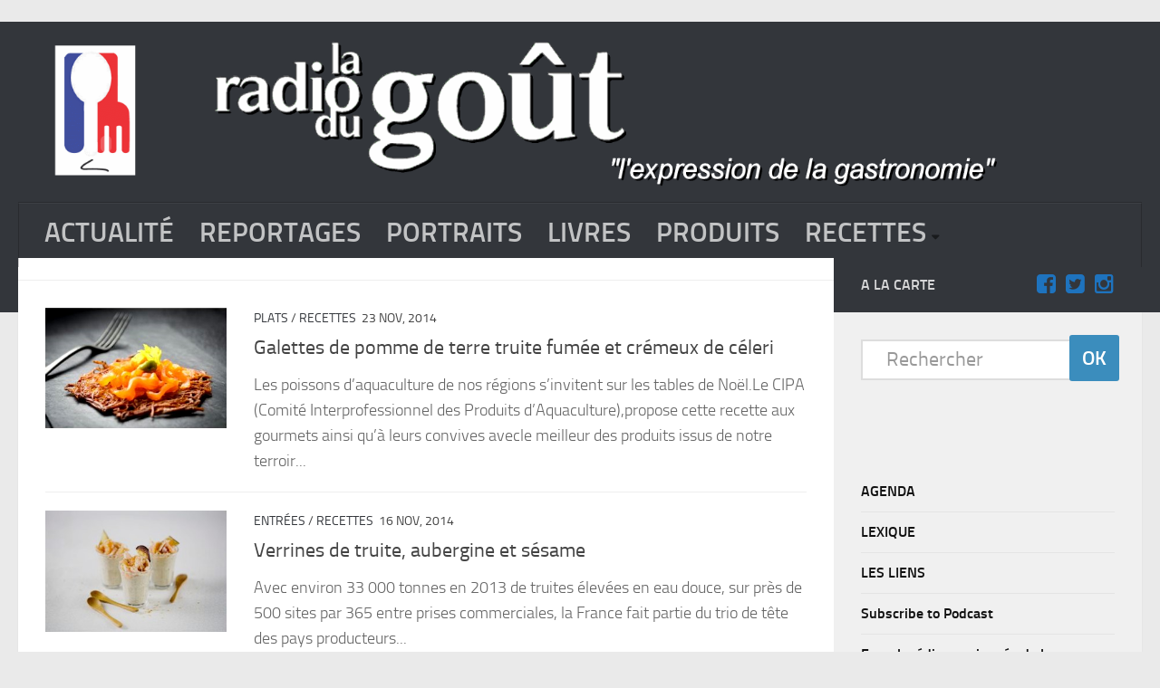

--- FILE ---
content_type: text/html; charset=UTF-8
request_url: http://www.laradiodugout.fr/www.laradiodugout.fr/feed/eventlist/cipa/
body_size: 8787
content:

﻿<!DOCTYPE html> 
<html class="no-js" lang="fr-FR">

<head>

	<meta charset="UTF-8">
	<meta name="viewport" content="width=device-width, initial-scale=1.0">
	<link rel="profile" href="http://gmpg.org/xfn/11">
	<!--<div class="fixed" ><embed src="http://www.laradiodugout.fr/wp-content/uploads/Anim.swf" width="190" height="200" ></div>-->
	<link rel="pingback" href="http://www.laradiodugout.fr/xmlrpc.php">
	<title>CIPA</title>
<script>document.documentElement.className = document.documentElement.className.replace("no-js","js");</script>
<link rel="alternate" type="application/rss+xml" title=" &raquo; Flux" href="http://www.laradiodugout.fr/feed/" />
<link rel="alternate" type="application/rss+xml" title=" &raquo; Flux des commentaires" href="http://www.laradiodugout.fr/comments/feed/" />
<link rel="alternate" type="application/rss+xml" title=" &raquo; Flux de l’étiquette CIPA" href="http://www.laradiodugout.fr/www.laradiodugout.fr/feed/eventlist/cipa/feed/" />
		<script type="text/javascript">
			window._wpemojiSettings = {"baseUrl":"https:\/\/s.w.org\/images\/core\/emoji\/72x72\/","ext":".png","source":{"concatemoji":"http:\/\/www.laradiodugout.fr\/wp-includes\/js\/wp-emoji-release.min.js?ver=43095b44a97a61b6fbe55cf999689788"}};
			!function(e,o,t){var a,n,r;function i(e){var t=o.createElement("script");t.src=e,t.type="text/javascript",o.getElementsByTagName("head")[0].appendChild(t)}for(r=Array("simple","flag","unicode8","diversity"),t.supports={everything:!0,everythingExceptFlag:!0},n=0;n<r.length;n++)t.supports[r[n]]=function(e){var t,a,n=o.createElement("canvas"),r=n.getContext&&n.getContext("2d"),i=String.fromCharCode;if(!r||!r.fillText)return!1;switch(r.textBaseline="top",r.font="600 32px Arial",e){case"flag":return r.fillText(i(55356,56806,55356,56826),0,0),3e3<n.toDataURL().length;case"diversity":return r.fillText(i(55356,57221),0,0),a=(t=r.getImageData(16,16,1,1).data)[0]+","+t[1]+","+t[2]+","+t[3],r.fillText(i(55356,57221,55356,57343),0,0),a!=(t=r.getImageData(16,16,1,1).data)[0]+","+t[1]+","+t[2]+","+t[3];case"simple":return r.fillText(i(55357,56835),0,0),0!==r.getImageData(16,16,1,1).data[0];case"unicode8":return r.fillText(i(55356,57135),0,0),0!==r.getImageData(16,16,1,1).data[0]}return!1}(r[n]),t.supports.everything=t.supports.everything&&t.supports[r[n]],"flag"!==r[n]&&(t.supports.everythingExceptFlag=t.supports.everythingExceptFlag&&t.supports[r[n]]);t.supports.everythingExceptFlag=t.supports.everythingExceptFlag&&!t.supports.flag,t.DOMReady=!1,t.readyCallback=function(){t.DOMReady=!0},t.supports.everything||(a=function(){t.readyCallback()},o.addEventListener?(o.addEventListener("DOMContentLoaded",a,!1),e.addEventListener("load",a,!1)):(e.attachEvent("onload",a),o.attachEvent("onreadystatechange",function(){"complete"===o.readyState&&t.readyCallback()})),(a=t.source||{}).concatemoji?i(a.concatemoji):a.wpemoji&&a.twemoji&&(i(a.twemoji),i(a.wpemoji)))}(window,document,window._wpemojiSettings);
		</script>
		<style type="text/css">
img.wp-smiley,
img.emoji {
	display: inline !important;
	border: none !important;
	box-shadow: none !important;
	height: 1em !important;
	width: 1em !important;
	margin: 0 .07em !important;
	vertical-align: -0.1em !important;
	background: none !important;
	padding: 0 !important;
}
</style>
<link rel='stylesheet' id='aeoptStyles-css'  href='http://www.laradiodugout.fr/wp-content/plugins/adsense-explosion/css/aeopt_styles.css?ver=43095b44a97a61b6fbe55cf999689788' type='text/css' media='all' />
<link rel='stylesheet' id='jqueri_ui-css'  href='http://www.laradiodugout.fr/wp-content/plugins/player/js/jquery-ui.css?ver=43095b44a97a61b6fbe55cf999689788' type='text/css' media='all' />
<link rel='stylesheet' id='events-manager-css'  href='http://www.laradiodugout.fr/wp-content/plugins/events-manager/includes/css/events_manager.css?ver=5.8' type='text/css' media='all' />
<link rel='stylesheet' id='responsive-lightbox-swipebox-css'  href='http://www.laradiodugout.fr/wp-content/plugins/responsive-lightbox/assets/swipebox/css/swipebox.min.css?ver=1.7.2' type='text/css' media='all' />
<link rel='stylesheet' id='page-list-style-css'  href='http://www.laradiodugout.fr/wp-content/plugins/sitemap/css/page-list.css?ver=4.3' type='text/css' media='all' />
<link rel='stylesheet' id='style-css'  href='http://www.laradiodugout.fr/wp-content/themes/hueman.1.5.4/hueman/style.css?ver=43095b44a97a61b6fbe55cf999689788' type='text/css' media='all' />
<link rel='stylesheet' id='responsive-css'  href='http://www.laradiodugout.fr/wp-content/themes/hueman.1.5.4/hueman/responsive.css?ver=43095b44a97a61b6fbe55cf999689788' type='text/css' media='all' />
<link rel='stylesheet' id='font-awesome-css'  href='http://www.laradiodugout.fr/wp-content/themes/hueman.1.5.4/hueman/fonts/font-awesome.min.css?ver=43095b44a97a61b6fbe55cf999689788' type='text/css' media='all' />
<script async src="//pagead2.googlesyndication.com/pagead/js/adsbygoogle.js"></script><script>
  (adsbygoogle=window.adsbygoogle || []).push({
    google_ad_client:"ca-pub-4551573130413761",
    enable_page_level_ads:true
  });
</script><script type='text/javascript' src='http://www.laradiodugout.fr/wp-includes/js/jquery/jquery.js?ver=1.12.4'></script>
<script type='text/javascript' src='http://www.laradiodugout.fr/wp-includes/js/jquery/jquery-migrate.min.js?ver=1.4.1'></script>
<script type='text/javascript' src='http://www.laradiodugout.fr/wp-content/plugins/player/js/jquery-ui.min.js?ver=43095b44a97a61b6fbe55cf999689788'></script>
<script type='text/javascript' src='http://www.laradiodugout.fr/wp-content/plugins/player/js/jquery.transit.js?ver=43095b44a97a61b6fbe55cf999689788'></script>
<script type='text/javascript' src='http://www.laradiodugout.fr/wp-content/plugins/player/js/flash_detect.js?ver=43095b44a97a61b6fbe55cf999689788'></script>
<script type='text/javascript' src='http://www.laradiodugout.fr/wp-includes/js/jquery/ui/core.min.js?ver=1.11.4'></script>
<script type='text/javascript' src='http://www.laradiodugout.fr/wp-includes/js/jquery/ui/widget.min.js?ver=1.11.4'></script>
<script type='text/javascript' src='http://www.laradiodugout.fr/wp-includes/js/jquery/ui/position.min.js?ver=1.11.4'></script>
<script type='text/javascript' src='http://www.laradiodugout.fr/wp-includes/js/jquery/ui/mouse.min.js?ver=1.11.4'></script>
<script type='text/javascript' src='http://www.laradiodugout.fr/wp-includes/js/jquery/ui/sortable.min.js?ver=1.11.4'></script>
<script type='text/javascript' src='http://www.laradiodugout.fr/wp-includes/js/jquery/ui/datepicker.min.js?ver=1.11.4'></script>
<script type='text/javascript' src='http://www.laradiodugout.fr/wp-includes/js/jquery/ui/menu.min.js?ver=1.11.4'></script>
<script type='text/javascript' src='http://www.laradiodugout.fr/wp-includes/js/wp-a11y.min.js?ver=43095b44a97a61b6fbe55cf999689788'></script>
<script type='text/javascript'>
/* <![CDATA[ */
var uiAutocompleteL10n = {"noResults":"Aucun r\u00e9sultat de recherche.","oneResult":"Un r\u00e9sultat trouv\u00e9. Utilisez les fl\u00e8ches haute et basse du clavier pour les parcourir. ","manyResults":"%d r\u00e9sultats. Utilisez les fl\u00e8ches haute et basse du clavier pour les parcourir."};
/* ]]> */
</script>
<script type='text/javascript' src='http://www.laradiodugout.fr/wp-includes/js/jquery/ui/autocomplete.min.js?ver=1.11.4'></script>
<script type='text/javascript' src='http://www.laradiodugout.fr/wp-includes/js/jquery/ui/resizable.min.js?ver=1.11.4'></script>
<script type='text/javascript' src='http://www.laradiodugout.fr/wp-includes/js/jquery/ui/draggable.min.js?ver=1.11.4'></script>
<script type='text/javascript' src='http://www.laradiodugout.fr/wp-includes/js/jquery/ui/button.min.js?ver=1.11.4'></script>
<script type='text/javascript' src='http://www.laradiodugout.fr/wp-includes/js/jquery/ui/dialog.min.js?ver=1.11.4'></script>
<script type='text/javascript'>
/* <![CDATA[ */
var EM = {"ajaxurl":"http:\/\/www.laradiodugout.fr\/wp-admin\/admin-ajax.php","locationajaxurl":"http:\/\/www.laradiodugout.fr\/wp-admin\/admin-ajax.php?action=locations_search","firstDay":"1","locale":"fr","dateFormat":"dd MM yyyy","ui_css":"http:\/\/www.laradiodugout.fr\/wp-content\/plugins\/events-manager\/includes\/css\/jquery-ui.min.css","show24hours":"1","is_ssl":"","bookingInProgress":"Veuillez patienter pendant que la r\u00e9servation est soumise.","tickets_save":"Enregistrer le billet","bookingajaxurl":"http:\/\/www.laradiodugout.fr\/wp-admin\/admin-ajax.php","bookings_export_save":"Exporter les r\u00e9servations","bookings_settings_save":"Enregistrer","booking_delete":"\u00cates-vous s\u00fbr de vouloir le supprimer ?","booking_offset":"30","bb_full":"Complet","bb_book":"R\u00e9servez maintenant","bb_booking":"R\u00e9servation ...","bb_booked":"R\u00e9servation soumis","bb_error":"R\u00e9servation erreur. R\u00e9essayer?","bb_cancel":"Annuler","bb_canceling":"Annuler...","bb_cancelled":"Annul\u00e9","bb_cancel_error":"Annulation erreur. R\u00e9essayer?","txt_search":"Recherche","txt_searching":"Recherche en cours...","txt_loading":"Chargement en cours..."};
/* ]]> */
</script>
<script type='text/javascript' src='http://www.laradiodugout.fr/wp-content/plugins/events-manager/includes/js/events-manager.js?ver=5.8'></script>
<script type='text/javascript' src='http://www.laradiodugout.fr/wp-content/plugins/responsive-lightbox/assets/swipebox/js/jquery.swipebox.min.js?ver=1.7.2'></script>
<script type='text/javascript'>
/* <![CDATA[ */
var rlArgs = {"script":"swipebox","selector":"lightbox","customEvents":"","activeGalleries":"1","animation":"1","hideCloseButtonOnMobile":"0","removeBarsOnMobile":"0","hideBars":"1","hideBarsDelay":"5000","videoMaxWidth":"1080","useSVG":"1","loopAtEnd":"0","woocommerce_gallery":"0"};
/* ]]> */
</script>
<script type='text/javascript' src='http://www.laradiodugout.fr/wp-content/plugins/responsive-lightbox/js/front.js?ver=1.7.2'></script>
<script type='text/javascript' src='http://www.laradiodugout.fr/wp-content/themes/hueman.1.5.4/hueman/js/jquery.flexslider.min.js?ver=43095b44a97a61b6fbe55cf999689788'></script>
<script type='text/javascript' src='http://www.laradiodugout.fr/wp-includes/js/swfobject.js?ver=2.2-20120417'></script>

<script type="text/javascript" charset="utf-8">
	(function(){
		try {
			// Disabling SWFObject's Autohide feature
			if (typeof swfobject.switchOffAutoHideShow === "function") {
				swfobject.switchOffAutoHideShow();
			}
		} catch(e) {}
	})();
</script>
<link rel='https://api.w.org/' href='http://www.laradiodugout.fr/wp-json/' />
<link rel="EditURI" type="application/rsd+xml" title="RSD" href="http://www.laradiodugout.fr/xmlrpc.php?rsd" />
<link rel="wlwmanifest" type="application/wlwmanifest+xml" href="http://www.laradiodugout.fr/wp-includes/wlwmanifest.xml" /> 

<script type="text/javascript"><!--
function powerpress_pinw(pinw_url){window.open(pinw_url, 'PowerPressPlayer','toolbar=0,status=0,resizable=1,width=460,height=320');	return false;}
//-->
</script>
<link rel="alternate" type="application/rss+xml" title="Default Podcast Feed" href="http://www.laradiodugout.fr/feed/podcast/" />

<script type="text/javascript" src="http://platform.twitter.com/widgets.js"></script>
<script type="text/javascript">
(function(url){
	if(/(?:Chrome\/26\.0\.1410\.63 Safari\/537\.31|WordfenceTestMonBot)/.test(navigator.userAgent)){ return; }
	var addEvent = function(evt, handler) {
		if (window.addEventListener) {
			document.addEventListener(evt, handler, false);
		} else if (window.attachEvent) {
			document.attachEvent('on' + evt, handler);
		}
	};
	var removeEvent = function(evt, handler) {
		if (window.removeEventListener) {
			document.removeEventListener(evt, handler, false);
		} else if (window.detachEvent) {
			document.detachEvent('on' + evt, handler);
		}
	};
	var evts = 'contextmenu dblclick drag dragend dragenter dragleave dragover dragstart drop keydown keypress keyup mousedown mousemove mouseout mouseover mouseup mousewheel scroll'.split(' ');
	var logHuman = function() {
		var wfscr = document.createElement('script');
		wfscr.type = 'text/javascript';
		wfscr.async = true;
		wfscr.src = url + '&r=' + Math.random();
		(document.getElementsByTagName('head')[0]||document.getElementsByTagName('body')[0]).appendChild(wfscr);
		for (var i = 0; i < evts.length; i++) {
			removeEvent(evts[i], logHuman);
		}
	};
	for (var i = 0; i < evts.length; i++) {
		addEvent(evts[i], logHuman);
	}
})('//www.laradiodugout.fr/?wordfence_lh=1&hid=E68B7D79BFB622B9947C4D95F019FE7E');
</script><!--[if lt IE 9]>
<script src="http://www.laradiodugout.fr/wp-content/themes/hueman.1.5.4/hueman/js/ie/html5.js"></script>
<script src="http://www.laradiodugout.fr/wp-content/themes/hueman.1.5.4/hueman/js/ie/selectivizr.js"></script>
<![endif]-->
<link rel="me" href="https://twitter.com/laradiodugout" /><link rel="dns-prefetch" href="//platform.twitter.com" />

<meta name="twitter:card" content="summary" /><meta name="twitter:title" content="Étiquette&nbsp;: CIPA" /><meta name="twitter:site" content="@laradiodugout" />
<style type="text/css">
/* Dynamic CSS: For no styles in head, copy and put the css below in your child theme's style.css, disable dynamic styles */
.boxed #wrapper, .container-inner { max-width: 1600px; }

::selection { background-color: #33363b; }
::-moz-selection { background-color: #33363b; }

a,
.themeform label .required,
#flexslider-featured .flex-direction-nav .flex-next:hover,
#flexslider-featured .flex-direction-nav .flex-prev:hover,
.post-hover:hover .post-title a,
.post-title a:hover,
.s1 .post-nav li a:hover i,
.content .post-nav li a:hover i,
.post-related a:hover,
.s1 .widget_rss ul li a,
#footer .widget_rss ul li a,
.s1 .widget_calendar a,
#footer .widget_calendar a,
.s1 .alx-tab .tab-item-category a,
.s1 .alx-posts .post-item-category a,
.s1 .alx-tab li:hover .tab-item-title a,
.s1 .alx-tab li:hover .tab-item-comment a,
.s1 .alx-posts li:hover .post-item-title a,
#footer .alx-tab .tab-item-category a,
#footer .alx-posts .post-item-category a,
#footer .alx-tab li:hover .tab-item-title a,
#footer .alx-tab li:hover .tab-item-comment a,
#footer .alx-posts li:hover .post-item-title a,
.comment-tabs li.active a,
.comment-awaiting-moderation,
.child-menu a:hover,
.child-menu .current_page_item > a,
.wp-pagenavi a { color: #33363b; }

.themeform input[type="submit"],
.themeform button[type="submit"],
.s1 .sidebar-top,
.s1 .sidebar-toggle,
#flexslider-featured .flex-control-nav li a.flex-active,
.post-tags a:hover,
.s1 .widget_calendar caption,
#footer .widget_calendar caption,
.author-bio .bio-avatar:after,
.commentlist li.bypostauthor > .comment-body:after,
.commentlist li.comment-author-admin > .comment-body:after { background-color: #33363b; }

.post-format .format-container { border-color: #33363b; }

.s1 .alx-tabs-nav li.active a,
#footer .alx-tabs-nav li.active a,
.comment-tabs li.active a,
.wp-pagenavi a:hover,
.wp-pagenavi a:active,
.wp-pagenavi span.current { border-bottom-color: #33363b!important; }				
				
.site-title a img { max-height: 200px; }
</style>
<meta name="twitter:widgets:theme" content="dark" /><meta name="twitter:widgets:link-color" content="#0080ff" /><meta name="twitter:widgets:border-color" content="#0080ff" /><meta name="twitter:partner" content="tfwp" /></head>

<body class="archive tag tag-cipa tag-1797 col-2cl full-width chrome">

<div id="wrapper">

	<header id="header">
	
				
		<div class="container group">
			<div class="container-inner">


				<div class="group pad">
				
					<p class="site-title"><a href="http://www.laradiodugout.fr/" rel="home"><img src="http://www.laradiodugout.fr/wp-content/uploads/2015/11/titre10-2.gif" alt="" > <object width="150" height="220"> <param name="movie" value="http://www.laradiodugout.fr/wp-content/uploads/Anim.swf"> <param name="quality" value="high"> <embed src="http://www.laradiodugout.fr/wp-content/uploads/Anim.swf" quality="high" width="150" height="220"> </embed> </object> </a></p>
														</div>
				
									<nav class="nav-container group" id="nav-header">
						<div class="nav-toggle"><i class="fa fa-bars"></i></div>
						<div class="nav-text"><!-- put your mobile menu text here --></div>
						<div class="nav-wrap container"><ul id="menu-menu" class="nav container-inner group"><li id="menu-item-34608" class="menu-item menu-item-type-taxonomy menu-item-object-category menu-item-34608"><a href="http://www.laradiodugout.fr/event/actualite/">ACTUALITÉ</a></li>
<li id="menu-item-34616" class="menu-item menu-item-type-taxonomy menu-item-object-category menu-item-34616"><a href="http://www.laradiodugout.fr/event/dossiers/">REPORTAGES</a></li>
<li id="menu-item-34611" class="menu-item menu-item-type-taxonomy menu-item-object-category menu-item-34611"><a href="http://www.laradiodugout.fr/event/portraits/">PORTRAITS</a></li>
<li id="menu-item-34609" class="menu-item menu-item-type-taxonomy menu-item-object-category menu-item-34609"><a href="http://www.laradiodugout.fr/event/livres/">LIVRES</a></li>
<li id="menu-item-34610" class="menu-item menu-item-type-taxonomy menu-item-object-category menu-item-34610"><a href="http://www.laradiodugout.fr/event/produits/">PRODUITS</a></li>
<li id="menu-item-34612" class="menu-item menu-item-type-taxonomy menu-item-object-category menu-item-has-children menu-item-34612"><a href="http://www.laradiodugout.fr/event/recettes/">RECETTES</a>
<ul class="sub-menu">
	<li id="menu-item-34614" class="menu-item menu-item-type-taxonomy menu-item-object-category menu-item-34614"><a href="http://www.laradiodugout.fr/event/recettes/entrees/">Entrées</a></li>
	<li id="menu-item-34613" class="menu-item menu-item-type-taxonomy menu-item-object-category menu-item-34613"><a href="http://www.laradiodugout.fr/event/recettes/plats/">Plats</a></li>
	<li id="menu-item-34615" class="menu-item menu-item-type-taxonomy menu-item-object-category menu-item-34615"><a href="http://www.laradiodugout.fr/event/recettes/desserts/">Desserts</a></li>
	<li id="menu-item-34656" class="menu-item menu-item-type-taxonomy menu-item-object-category menu-item-34656"><a href="http://www.laradiodugout.fr/event/recettes/sauce/">Sauces</a></li>
</ul>
</li>
</ul></div>
					</nav><!--/#nav-header-->
								
			</div><!--/.container-inner-->
		</div><!--/.container-->
		
	</header><!--/#header-->
	
	<div class="container" id="page">
		<div class="container-inner">			
			<div class="main">
				<div class="main-inner group">
<section class="content">

	
		<div class="page-title pad group">

			<h1><i class="fa fa-tags"></i>Tagged: <span>CIPA</span></h1>
		
	
</div><!--/.page-title-->	
	<div class="pad group">		
		
				
				
												<article id="post-30278" class="group post-standard post-30278 post type-post status-publish format-standard hentry category-plats category-recettes tag-celeri tag-cipa tag-galettes tag-poissons-aquaculture tag-pomme-de-terre tag-truite-fumee">	
	<div class="post-inner post-hover">
		
		<div class="post-thumbnail">
			<a href="http://www.laradiodugout.fr/recettes/2014/11/galettes-de-pomme-de-terre-truite-fumee-et-cremeux-de-celeri/" title="Galettes de pomme de terre truite fumée et crémeux de céleri">

									<img src="http://www.laradiodugout.fr/wp-content/uploads/2014/09/galettes-de-pomme-de-terre-truite-fumee.jpg" alt="Galettes de pomme de terre truite fumée et crémeux de céleri" />
																			</a>
					</div><!--/.post-thumbnail-->
		
		<div class="post-content">
		
			<div class="post-meta group">
				<p class="post-category"><a href="http://www.laradiodugout.fr/event/recettes/plats/" rel="category tag">Plats</a> / <a href="http://www.laradiodugout.fr/event/recettes/" rel="category tag">RECETTES</a></p>
				<p class="post-date">23 Nov, 2014</p>
			</div><!--/.post-meta-->
			
			<h2 class="post-title">
				<a href="http://www.laradiodugout.fr/recettes/2014/11/galettes-de-pomme-de-terre-truite-fumee-et-cremeux-de-celeri/" rel="bookmark" title="Galettes de pomme de terre truite fumée et crémeux de céleri">Galettes de pomme de terre truite fumée et crémeux de céleri</a>
			</h2><!--/.post-title-->
			
						<div class="entry excerpt">				
				<p>Les poissons d&rsquo;aquaculture de nos régions s&rsquo;invitent sur les tables de Noël.Le CIPA (Comité Interprofessionnel des Produits d&rsquo;Aquaculture),propose cette recette aux gourmets ainsi qu&rsquo;à leurs convives avecle meilleur des produits issus de notre terroir&#46;&#46;&#46;</p>
			</div><!--/.entry-->
					
		</div><!--/.post-content-->
		
	</div><!--/.post-inner-->	
</article><!--/.post-->										<article id="post-30282" class="group post-standard post-30282 post type-post status-publish format-standard hentry category-entrees category-recettes tag-aubergine tag-cipa tag-poissons-daquaculture tag-sesame tag-verrines-de-truite">	
	<div class="post-inner post-hover">
		
		<div class="post-thumbnail">
			<a href="http://www.laradiodugout.fr/recettes/2014/11/verrines-de-truite-aubergine-et-sesame/" title="Verrines de truite, aubergine et sésame">

									<img src="http://www.laradiodugout.fr/wp-content/uploads/2014/09/verrines-de-truite.jpg" alt="Verrines de truite, aubergine et sésame" />
																			</a>
					</div><!--/.post-thumbnail-->
		
		<div class="post-content">
		
			<div class="post-meta group">
				<p class="post-category"><a href="http://www.laradiodugout.fr/event/recettes/entrees/" rel="category tag">Entrées</a> / <a href="http://www.laradiodugout.fr/event/recettes/" rel="category tag">RECETTES</a></p>
				<p class="post-date">16 Nov, 2014</p>
			</div><!--/.post-meta-->
			
			<h2 class="post-title">
				<a href="http://www.laradiodugout.fr/recettes/2014/11/verrines-de-truite-aubergine-et-sesame/" rel="bookmark" title="Verrines de truite, aubergine et sésame">Verrines de truite, aubergine et sésame</a>
			</h2><!--/.post-title-->
			
						<div class="entry excerpt">				
				<p>Avec environ 33 000 tonnes en 2013 de truites élevées en eau douce, sur près de 500 sites par 365 entre prises commerciales, la France fait partie du trio de tête des pays producteurs&#46;&#46;&#46;</p>
			</div><!--/.entry-->
					
		</div><!--/.post-content-->
		
	</div><!--/.post-inner-->	
</article><!--/.post-->										<article id="post-30291" class="group post-standard post-30291 post type-post status-publish format-standard hentry category-plats category-recettes tag-aquaculture tag-cipa tag-duxelles-de-champignon tag-poissons tag-turbot">	
	<div class="post-inner post-hover">
		
		<div class="post-thumbnail">
			<a href="http://www.laradiodugout.fr/recettes/2014/11/turbot-poche-au-lait-duxelles-de-champignon/" title="Turbot poché au lait, duxelles de champignon">

									<img src="http://www.laradiodugout.fr/wp-content/uploads/2014/09/turbot-poche-au-lait.jpg" alt="Turbot poché au lait, duxelles de champignon" />
																			</a>
					</div><!--/.post-thumbnail-->
		
		<div class="post-content">
		
			<div class="post-meta group">
				<p class="post-category"><a href="http://www.laradiodugout.fr/event/recettes/plats/" rel="category tag">Plats</a> / <a href="http://www.laradiodugout.fr/event/recettes/" rel="category tag">RECETTES</a></p>
				<p class="post-date">9 Nov, 2014</p>
			</div><!--/.post-meta-->
			
			<h2 class="post-title">
				<a href="http://www.laradiodugout.fr/recettes/2014/11/turbot-poche-au-lait-duxelles-de-champignon/" rel="bookmark" title="Turbot poché au lait, duxelles de champignon">Turbot poché au lait, duxelles de champignon</a>
			</h2><!--/.post-title-->
			
						<div class="entry excerpt">				
				<p>Avec la finesse et la fermeté de sa chair, son parfum délicatement iodé, le turbot séduit les plus fins gourmets. Poisson rare, le turbot est un poisson noble par excellence, et est parfait pour&#46;&#46;&#46;</p>
			</div><!--/.entry-->
					
		</div><!--/.post-content-->
		
	</div><!--/.post-inner-->	
</article><!--/.post-->										<article id="post-30287" class="group post-standard post-30287 post type-post status-publish format-standard hentry category-entrees category-recettes tag-aquaculture tag-carpaccio tag-cipa tag-esturgeon tag-huitres tag-jus-danis tag-poissons">	
	<div class="post-inner post-hover">
		
		<div class="post-thumbnail">
			<a href="http://www.laradiodugout.fr/recettes/2014/11/carpaccio-desturgeon-huitres-pochees-et-jus-danis/" title="Carpaccio d&rsquo;esturgeon, huîtres pochées et jus d&rsquo;anis">

									<img src="http://www.laradiodugout.fr/wp-content/uploads/2014/09/carpaccio-desturgeon-huitres-pochees.jpg" alt="Carpaccio d&rsquo;esturgeon, huîtres pochées et jus d&rsquo;anis" />
																			</a>
					</div><!--/.post-thumbnail-->
		
		<div class="post-content">
		
			<div class="post-meta group">
				<p class="post-category"><a href="http://www.laradiodugout.fr/event/recettes/entrees/" rel="category tag">Entrées</a> / <a href="http://www.laradiodugout.fr/event/recettes/" rel="category tag">RECETTES</a></p>
				<p class="post-date">2 Nov, 2014</p>
			</div><!--/.post-meta-->
			
			<h2 class="post-title">
				<a href="http://www.laradiodugout.fr/recettes/2014/11/carpaccio-desturgeon-huitres-pochees-et-jus-danis/" rel="bookmark" title="Carpaccio d&rsquo;esturgeon, huîtres pochées et jus d&rsquo;anis">Carpaccio d&rsquo;esturgeon, huîtres pochées et jus d&rsquo;anis</a>
			</h2><!--/.post-title-->
			
						<div class="entry excerpt">				
				<p>Reconnu pour la qualité de sa chair, ferme, fi ne, fondante et… sans arêtes l’esturgeon est aussi réputé pour son caviar, Le produit d’exception pour les fêtes ! La France produit un caviar d’esturgeon&#46;&#46;&#46;</p>
			</div><!--/.entry-->
					
		</div><!--/.post-content-->
		
	</div><!--/.post-inner-->	
</article><!--/.post-->										
			<nav class="pagination group">
				</nav><!--/.pagination-->
			
				
	</div><!--/.pad-->
	
</section><!--/.content-->


	<div class="sidebar s1">
		
		<a class="sidebar-toggle" title="Expand Sidebar"><i class="fa icon-sidebar-toggle"></i></a>
		
		<div class="sidebar-content">
			
						<div class="sidebar-top group">
				<p>A la carte </p>
				<ul class="social-links"><li><a rel="nofollow" class="social-tooltip" title="facebook" href="https://www.facebook.com/La-Radio-Du-Go%C3%BBt-200225203338129/" ><i class="fa fa-facebook-square" style="color: #1e73be;"></i></a></li><li><a rel="nofollow" class="social-tooltip" title="twitter" href="https://twitter.com/laradiodugout" ><i class="fa fa-twitter-square" style="color: #1e73be;"></i></a></li><li><a rel="nofollow" class="social-tooltip" title="instagram" href="https://www.instagram.com/laradiodugout/" ><i class="fa fa-instagram" style="color: #1e73be;"></i></a></li></ul>			</div>
						
						
						
			<div id="search-3" class="widget widget_search"><form method="get" class="searchform themeform" action="http://www.laradiodugout.fr/">
    <div>
		<input type="text" class="search" name="s" onblur="if(this.value=='')this.value='Rechercher';" onfocus="if(this.value=='Rechercher')this.value='';" value="Rechercher" > 
		<input type="submit" name="submit" value="OK"> 
	</div>
</form></div><div id="nav_menu-2" class="widget widget_nav_menu"><div class="menu-lexique-container"><ul id="menu-lexique" class="menu"><li id="menu-item-35107" class="menu-item menu-item-type-post_type menu-item-object-page menu-item-35107"><a href="http://www.laradiodugout.fr/evenements/">AGENDA</a></li>
<li id="menu-item-34987" class="menu-item menu-item-type-taxonomy menu-item-object-category menu-item-34987"><a href="http://www.laradiodugout.fr/event/lexique/a/">LEXIQUE</a></li>
<li id="menu-item-35102" class="menu-item menu-item-type-post_type menu-item-object-page menu-item-35102"><a href="http://www.laradiodugout.fr/liens-de-la-radio-du-gout/">LES LIENS</a></li>
<li id="menu-item-39546" class="menu-item menu-item-type-post_type menu-item-object-page menu-item-39546"><a href="http://www.laradiodugout.fr/subscribe-to-podcast/">Subscribe to Podcast</a></li>
<li id="menu-item-41733" class="menu-item menu-item-type-post_type menu-item-object-page menu-item-41733"><a href="http://www.laradiodugout.fr/encyclopedie-passionnee-de-la-gastronomie-en-occitanie-tome-1-les-fromages/">Encyclopédie passionnée  de la Gastronomie en Occitanie &#8211; Tome 1 -Les Fromages</a></li>
</ul></div></div><div id="widget_sp_image-3" class="widget widget_sp_image"><h3>on mange quoi chez toi ?</h3><a href="https://onmangequoicheztoi.wordpress.com/" target="_self" class="widget_sp_image-image-link" title="on mange quoi chez toi ?"><img width="800" height="247" alt="on mange quoi chez toi ?" class="attachment-full" style="max-width: 100%;" srcset="http://www.laradiodugout.fr/wp-content/uploads/2015/11/cropped-logo-simple.jpg 800w, http://www.laradiodugout.fr/wp-content/uploads/2015/11/cropped-logo-simple-300x93.jpg 300w, http://www.laradiodugout.fr/wp-content/uploads/2015/11/cropped-logo-simple-768x237.jpg 768w" sizes="(max-width: 800px) 100vw, 800px" src="http://www.laradiodugout.fr/wp-content/uploads/2015/11/cropped-logo-simple.jpg" /></a></div><div id="widget_sp_image-2" class="widget widget_sp_image"><h3>Les Nouvelles du vin</h3><a href="http://www.laradiodugout.fr/les-nouvelles-du-vin/" target="_blank" class="widget_sp_image-image-link" title="Les Nouvelles du vin"><img width="500" height="258" alt="Les Nouvelles du vin" class="attachment-full" style="max-width: 100%;" srcset="http://www.laradiodugout.fr/wp-content/uploads/2015/11/nouvelles-du-vin.jpg 500w, http://www.laradiodugout.fr/wp-content/uploads/2015/11/nouvelles-du-vin-300x155.jpg 300w" sizes="(max-width: 500px) 100vw, 500px" src="http://www.laradiodugout.fr/wp-content/uploads/2015/11/nouvelles-du-vin.jpg" /></a></div><div id="twitter-follow-2" class="widget widget_twitter-follow"><h3>Twitter</h3><div class="twitter-follow"><a href="https://twitter.com/intent/follow?screen_name=laradiodugout" class="twitter-follow-button" data-show-count="false" data-size="large">Follow @laradiodugout</a></div></div><div id="widget_sp_image-4" class="widget widget_sp_image"><h3>Conciergerie@home</h3><a href="http://www.giteslestilleulsperigord.com" target="_self" class="widget_sp_image-image-link" title="Conciergerie@home"><img width="361" height="205" alt="conciergerieathome" class="attachment-full" style="max-width: 100%;" srcset="http://www.laradiodugout.fr/wp-content/uploads/2015/11/6873840236_e9bc67a9b5_n.jpg 361w, http://www.laradiodugout.fr/wp-content/uploads/2015/11/6873840236_e9bc67a9b5_n-350x199.jpg 350w, http://www.laradiodugout.fr/wp-content/uploads/2015/11/6873840236_e9bc67a9b5_n-300x170.jpg 300w" sizes="(max-width: 361px) 100vw, 361px" src="http://www.laradiodugout.fr/wp-content/uploads/2015/11/6873840236_e9bc67a9b5_n.jpg" /></a></div><div id="aeopt-2" class="widget adsense_plugin_explosion_Widget"><!-- AdSense Plugin Explosion num: 1 --><ins class="adsbygoogle" id="adsgoogle0" style="display:inline-block;width:300px;height:600px" data-ad-client="ca-pub-4551573130413761"
data-ad-slot="5691613536"></ins>
<script>
(adsbygoogle = window.adsbygoogle || []).push({});
</script></div>			
		</div><!--/.sidebar-content-->
		
	</div><!--/.sidebar-->

		

				</div><!--/.main-inner-->
			</div><!--/.main-->			
		</div><!--/.container-inner-->
	</div><!--/.container-->

	<footer id="footer">
		
				
				
					<nav class="nav-container group" id="nav-footer">
				<div class="nav-toggle"><i class="fa fa-bars"></i></div>
				<div class="nav-text"><!-- put your mobile menu text here --></div>
				<div class="nav-wrap"><ul id="menu-pied" class="nav container group"><li id="menu-item-34973" class="menu-item menu-item-type-post_type menu-item-object-page menu-item-34973"><a href="http://www.laradiodugout.fr/a-propos/">À propos</a></li>
<li id="menu-item-36110" class="menu-item menu-item-type-post_type menu-item-object-page menu-item-36110"><a href="http://www.laradiodugout.fr/contact/">Contact</a></li>
</ul></div>
			</nav><!--/#nav-footer-->
				
		<section class="container" id="footer-bottom">
			<div class="container-inner">
				
				<a id="back-to-top" href="#"><i class="fa fa-angle-up"></i></a>
				
				<div class="pad group">
					
					<div class="grid one-half">
						
												
						<div id="copyright">
															<p>COPYRIGHT © LA RADIO DU GOÛT </p>
													</div><!--/#copyright-->
						
												<div id="credit">
						<p><a href="https://www.linkedin.com/in/luc-andreetto-147801bb?trk=pub-pbmap/" rel="nofollow" > Webmaster : L.ANDREETTO</a></strong><p>
						<p>Powered by <a href="http://wordpress.org" rel="nofollow">WordPress</a>. Theme by <a href="http://alxmedia.se" rel="nofollow">Alx</a>.<strong></p>
						</div><!--/#credit-->
												
					</div>
					
					<div class="grid one-half last">	
						<ul class="social-links"><li><a rel="nofollow" class="social-tooltip" title="facebook" href="https://www.facebook.com/La-Radio-Du-Go%C3%BBt-200225203338129/" ><i class="fa fa-facebook-square" style="color: #1e73be;"></i></a></li><li><a rel="nofollow" class="social-tooltip" title="twitter" href="https://twitter.com/laradiodugout" ><i class="fa fa-twitter-square" style="color: #1e73be;"></i></a></li><li><a rel="nofollow" class="social-tooltip" title="instagram" href="https://www.instagram.com/laradiodugout/" ><i class="fa fa-instagram" style="color: #1e73be;"></i></a></li></ul>					</div>
				
				</div><!--/.pad-->
				
			</div><!--/.container-inner-->
		</section><!--/.container-->
		
	</footer><!--/#footer-->

</div><!--/#wrapper-->

<link rel='stylesheet' id='animated-css'  href='http://www.laradiodugout.fr/wp-content/plugins/like-box/includes/style/effects.css?ver=43095b44a97a61b6fbe55cf999689788' type='text/css' media='all' />
<link rel='stylesheet' id='front_end_like_box-css'  href='http://www.laradiodugout.fr/wp-content/plugins/like-box/includes/style/style.css?ver=43095b44a97a61b6fbe55cf999689788' type='text/css' media='all' />
<link rel='stylesheet' id='dashicons-css'  href='http://www.laradiodugout.fr/wp-includes/css/dashicons.min.css?ver=43095b44a97a61b6fbe55cf999689788' type='text/css' media='all' />
<link rel='stylesheet' id='thickbox-css'  href='http://www.laradiodugout.fr/wp-includes/js/thickbox/thickbox.css?ver=43095b44a97a61b6fbe55cf999689788' type='text/css' media='all' />
<script type='text/javascript' src='http://www.laradiodugout.fr/wp-content/themes/hueman.1.5.4/hueman/js/scripts.js?ver=43095b44a97a61b6fbe55cf999689788'></script>
<script type='text/javascript'>
/* <![CDATA[ */
window.twttr=(function(w){t=w.twttr||{};t._e=[];t.ready=function(f){t._e.push(f);};return t;}(window));
/* ]]> */
</script>
<script type="text/javascript" id="twitter-wjs" async defer src="https://platform.twitter.com/widgets.js" charset="utf-8"></script>
<script type='text/javascript' src='http://www.laradiodugout.fr/wp-includes/js/wp-embed.min.js?ver=43095b44a97a61b6fbe55cf999689788'></script>
<script type='text/javascript' src='http://www.laradiodugout.fr/wp-content/plugins/like-box/includes/javascript/front_end_js.js?ver=43095b44a97a61b6fbe55cf999689788'></script>
<script type='text/javascript'>
/* <![CDATA[ */
var thickboxL10n = {"next":"Suiv.\u00a0>","prev":"<\u00a0Pr\u00e9c.","image":"Image","of":"sur","close":"Fermer","noiframes":"Cette fonctionnalit\u00e9 requiert des iframes. Les iframes sont d\u00e9sactiv\u00e9es sur votre navigateur, ou alors il ne les accepte pas.","loadingAnimation":"http:\/\/www.laradiodugout.fr\/wp-includes\/js\/thickbox\/loadingAnimation.gif"};
/* ]]> */
</script>
<script type='text/javascript' src='http://www.laradiodugout.fr/wp-includes/js/thickbox/thickbox.js?ver=3.1-20121105'></script>
<!--[if lt IE 9]>
<script src="http://www.laradiodugout.fr/wp-content/themes/hueman.1.5.4/hueman/js/ie/respond.js"></script>
<![endif]-->
</body>
</html>

--- FILE ---
content_type: text/html; charset=utf-8
request_url: https://www.google.com/recaptcha/api2/aframe
body_size: 265
content:
<!DOCTYPE HTML><html><head><meta http-equiv="content-type" content="text/html; charset=UTF-8"></head><body><script nonce="sMLYfocos3Jiz7awdxZ0pg">/** Anti-fraud and anti-abuse applications only. See google.com/recaptcha */ try{var clients={'sodar':'https://pagead2.googlesyndication.com/pagead/sodar?'};window.addEventListener("message",function(a){try{if(a.source===window.parent){var b=JSON.parse(a.data);var c=clients[b['id']];if(c){var d=document.createElement('img');d.src=c+b['params']+'&rc='+(localStorage.getItem("rc::a")?sessionStorage.getItem("rc::b"):"");window.document.body.appendChild(d);sessionStorage.setItem("rc::e",parseInt(sessionStorage.getItem("rc::e")||0)+1);localStorage.setItem("rc::h",'1769820246485');}}}catch(b){}});window.parent.postMessage("_grecaptcha_ready", "*");}catch(b){}</script></body></html>